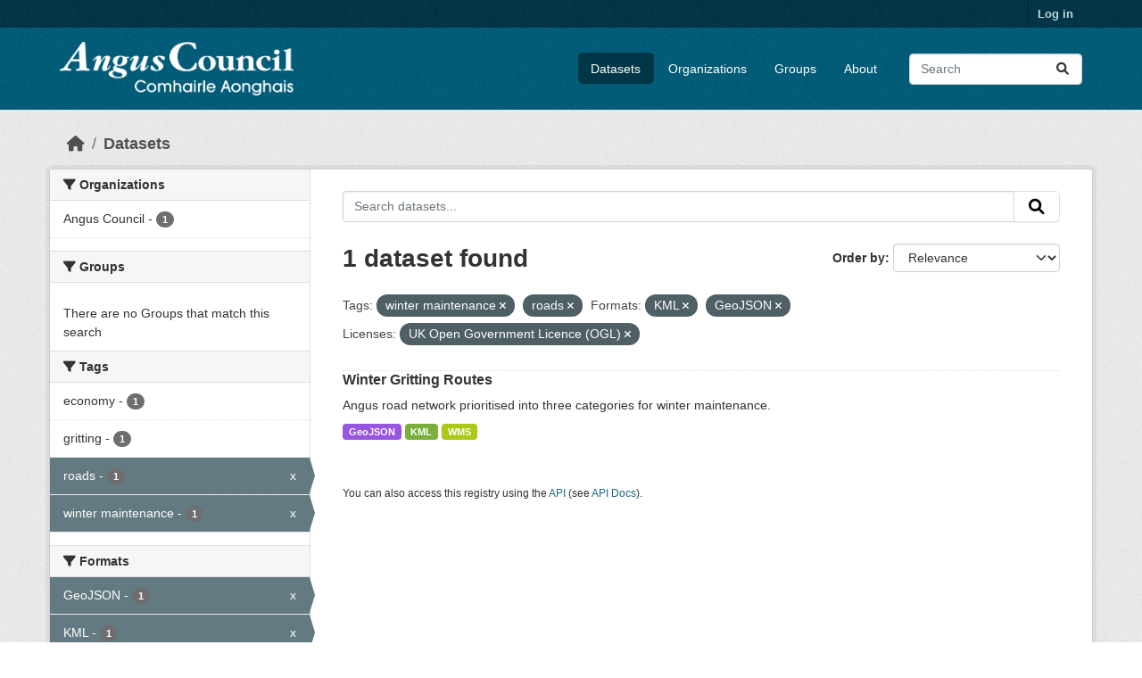

--- FILE ---
content_type: text/html; charset=utf-8
request_url: https://opendata.angus.gov.uk/dataset/?tags=winter+maintenance&tags=roads&res_format=KML&res_format=GeoJSON&license_id=uk-ogl
body_size: 5895
content:
<!DOCTYPE html>
<!--[if IE 9]> <html lang="en" class="ie9"> <![endif]-->
<!--[if gt IE 8]><!--> <html lang="en"  > <!--<![endif]-->
  <head>
    <meta charset="utf-8" />
      <meta name="csrf_field_name" content="_csrf_token" />
      <meta name="_csrf_token" content="IjQ5NzYzNTVjNjczODU0YjFkMWJjZmI4NGI3ODQzMTVhMDNiNjBmMTci.aWhwww.zR3u0LP3x3UHHP2iID2eTkyN9UM" />

      <meta name="generator" content="ckan 2.10.8" />
      <meta name="viewport" content="width=device-width, initial-scale=1.0">
    <title>Dataset - Angus Council Open Data</title>

    
    <link rel="shortcut icon" href="https://opendata.angus.gov.uk/dataset/6b0fb983-52bb-4fd1-8a09-26923a5bea53/resource/b4dae50a-fbd4-466d-a933-b29648fa7f24/download/ang-favicon.ico" />
    
  
    
      
      
      
    
    
    

  


    
      
      
    

    
    <link href="/webassets/base/f7794699_main.css" rel="stylesheet"/>
<link href="/webassets/ckanext-geoview/f197a782_geo-resource-styles.css" rel="stylesheet"/>
<link href="/webassets/ckanext-activity/6ac15be0_activity.css" rel="stylesheet"/><style>
        .homepage .hero {
    background: rgba(0, 0, 0, 0) url("https://opendata.angus.gov.uk/dataset/6b0fb983-52bb-4fd1-8a09-26923a5bea53/resource/c92612aa-f744-40e0-bed3-512d787c2625/download/angus2.jpg");
    padding: 80px;
}
.homepage .module-search .module-content {
    color: rgb(255, 255, 255);
    background-color: #00AA90;
}
.homepage .module-search .tags {
    background-color: #0C489C;
   display: none;
}
.search-form {
    margin-bottom: 0px;
}
.homepage .module-promotion {
    background: #fff;
    padding: 10px;
    visibility: hidden;
    height: 10px;
}
@media (min-width: 768px) {
    .col-md-6 {
        flex: 0 0 auto;
        width: 55%;
    }
}
      </style>
    
  </head>

  
  <body data-site-root="https://opendata.angus.gov.uk/" data-locale-root="https://opendata.angus.gov.uk/" >

    
    <div class="visually-hidden-focusable"><a href="#content">Skip to main content</a></div>
  

  
    

 
<div class="account-masthead">
  <div class="container">
     
    <nav class="account not-authed" aria-label="Account">
      <ul class="list-unstyled">
        
        <li><a href="/user/login">Log in</a></li>
         
      </ul>
    </nav>
     
  </div>
</div>

<header class="masthead">
  <div class="container">
      
    <nav class="navbar navbar-expand-lg navbar-light">
      <hgroup class="header-image navbar-left">

      
      
      <a class="logo" href="/">
        <img src="/uploads/admin/2023-12-09-040700.576038AC-Logo-Text-Landscape-White-Gaelic.png" alt="Angus Council Open Data"
          title="Angus Council Open Data" />
      </a>
      
      

       </hgroup>
      <button class="navbar-toggler" type="button" data-bs-toggle="collapse" data-bs-target="#main-navigation-toggle"
        aria-controls="main-navigation-toggle" aria-expanded="false" aria-label="Toggle navigation">
        <span class="fa fa-bars text-white"></span>
      </button>

      <div class="main-navbar collapse navbar-collapse" id="main-navigation-toggle">
        <ul class="navbar-nav ms-auto mb-2 mb-lg-0">
          
            
              
              

		          <li class="active"><a href="/dataset/">Datasets</a></li><li><a href="/organization/">Organizations</a></li><li><a href="/group/">Groups</a></li><li><a href="/about">About</a></li>
	          
          </ul>

      
      
          <form class="d-flex site-search" action="/dataset/" method="get">
              <label class="d-none" for="field-sitewide-search">Search Datasets...</label>
              <input id="field-sitewide-search" class="form-control me-2"  type="text" name="q" placeholder="Search" aria-label="Search datasets..."/>
              <button class="btn" type="submit" aria-label="Submit"><i class="fa fa-search"></i></button>
          </form>
      
      </div>
    </nav>
  </div>
</header>

  
    <div class="main">
      <div id="content" class="container">
        
          
            <div class="flash-messages">
              
                
              
            </div>
          

          
            <div class="toolbar" role="navigation" aria-label="Breadcrumb">
              
                
                  <ol class="breadcrumb">
                    
<li class="home"><a href="/" aria-label="Home"><i class="fa fa-home"></i><span> Home</span></a></li>
                    
  <li class="active"><a href="/dataset/">Datasets</a></li>

                  </ol>
                
              
            </div>
          

          <div class="row wrapper">
            
            
            

            
              <aside class="secondary col-md-3">
                
                
  <div class="filters">
    <div>
      
        

    
    
	
	    
		<section class="module module-narrow module-shallow">
		    
			<h2 class="module-heading">
			    <i class="fa fa-filter"></i>
			    Organizations
			</h2>
		    
		    
			
			    
				<nav aria-label="Organizations">
				    <ul class="list-unstyled nav nav-simple nav-facet">
					
					    
					    
					    
					    
					    <li class="nav-item ">
						<a href="/dataset/?tags=winter+maintenance&amp;tags=roads&amp;res_format=KML&amp;res_format=GeoJSON&amp;license_id=uk-ogl&amp;organization=angus-council" title="">
						    <span class="item-label">Angus Council</span>
						    <span class="hidden separator"> - </span>
						    <span class="item-count badge">1</span>
							
						</a>
					    </li>
					
				    </ul>
				</nav>

				<p class="module-footer">
				    
					
				    
				</p>
			    
			
		    
		</section>
	    
	
    

      
        

    
    
	
	    
		<section class="module module-narrow module-shallow">
		    
			<h2 class="module-heading">
			    <i class="fa fa-filter"></i>
			    Groups
			</h2>
		    
		    
			
			    
				<p class="module-content empty">There are no Groups that match this search</p>
			    
			
		    
		</section>
	    
	
    

      
        

    
    
	
	    
		<section class="module module-narrow module-shallow">
		    
			<h2 class="module-heading">
			    <i class="fa fa-filter"></i>
			    Tags
			</h2>
		    
		    
			
			    
				<nav aria-label="Tags">
				    <ul class="list-unstyled nav nav-simple nav-facet">
					
					    
					    
					    
					    
					    <li class="nav-item ">
						<a href="/dataset/?tags=winter+maintenance&amp;tags=roads&amp;res_format=KML&amp;res_format=GeoJSON&amp;license_id=uk-ogl&amp;tags=economy" title="">
						    <span class="item-label">economy</span>
						    <span class="hidden separator"> - </span>
						    <span class="item-count badge">1</span>
							
						</a>
					    </li>
					
					    
					    
					    
					    
					    <li class="nav-item ">
						<a href="/dataset/?tags=winter+maintenance&amp;tags=roads&amp;res_format=KML&amp;res_format=GeoJSON&amp;license_id=uk-ogl&amp;tags=gritting" title="">
						    <span class="item-label">gritting</span>
						    <span class="hidden separator"> - </span>
						    <span class="item-count badge">1</span>
							
						</a>
					    </li>
					
					    
					    
					    
					    
					    <li class="nav-item  active">
						<a href="/dataset/?tags=winter+maintenance&amp;res_format=KML&amp;res_format=GeoJSON&amp;license_id=uk-ogl" title="">
						    <span class="item-label">roads</span>
						    <span class="hidden separator"> - </span>
						    <span class="item-count badge">1</span>
							<span class="facet-close">x</span>
						</a>
					    </li>
					
					    
					    
					    
					    
					    <li class="nav-item  active">
						<a href="/dataset/?tags=roads&amp;res_format=KML&amp;res_format=GeoJSON&amp;license_id=uk-ogl" title="">
						    <span class="item-label">winter maintenance</span>
						    <span class="hidden separator"> - </span>
						    <span class="item-count badge">1</span>
							<span class="facet-close">x</span>
						</a>
					    </li>
					
				    </ul>
				</nav>

				<p class="module-footer">
				    
					
				    
				</p>
			    
			
		    
		</section>
	    
	
    

      
        

    
    
	
	    
		<section class="module module-narrow module-shallow">
		    
			<h2 class="module-heading">
			    <i class="fa fa-filter"></i>
			    Formats
			</h2>
		    
		    
			
			    
				<nav aria-label="Formats">
				    <ul class="list-unstyled nav nav-simple nav-facet">
					
					    
					    
					    
					    
					    <li class="nav-item  active">
						<a href="/dataset/?tags=winter+maintenance&amp;tags=roads&amp;res_format=KML&amp;license_id=uk-ogl" title="">
						    <span class="item-label">GeoJSON</span>
						    <span class="hidden separator"> - </span>
						    <span class="item-count badge">1</span>
							<span class="facet-close">x</span>
						</a>
					    </li>
					
					    
					    
					    
					    
					    <li class="nav-item  active">
						<a href="/dataset/?tags=winter+maintenance&amp;tags=roads&amp;res_format=GeoJSON&amp;license_id=uk-ogl" title="">
						    <span class="item-label">KML</span>
						    <span class="hidden separator"> - </span>
						    <span class="item-count badge">1</span>
							<span class="facet-close">x</span>
						</a>
					    </li>
					
					    
					    
					    
					    
					    <li class="nav-item ">
						<a href="/dataset/?tags=winter+maintenance&amp;tags=roads&amp;res_format=KML&amp;res_format=GeoJSON&amp;license_id=uk-ogl&amp;res_format=WMS" title="">
						    <span class="item-label">WMS</span>
						    <span class="hidden separator"> - </span>
						    <span class="item-count badge">1</span>
							
						</a>
					    </li>
					
				    </ul>
				</nav>

				<p class="module-footer">
				    
					
				    
				</p>
			    
			
		    
		</section>
	    
	
    

      
        

    
    
	
	    
		<section class="module module-narrow module-shallow">
		    
			<h2 class="module-heading">
			    <i class="fa fa-filter"></i>
			    Licenses
			</h2>
		    
		    
			
			    
				<nav aria-label="Licenses">
				    <ul class="list-unstyled nav nav-simple nav-facet">
					
					    
					    
					    
					    
					    <li class="nav-item  active">
						<a href="/dataset/?tags=winter+maintenance&amp;tags=roads&amp;res_format=KML&amp;res_format=GeoJSON" title="UK Open Government Licence (OGL)">
						    <span class="item-label">UK Open Government...</span>
						    <span class="hidden separator"> - </span>
						    <span class="item-count badge">1</span>
							<span class="facet-close">x</span>
						</a>
					    </li>
					
				    </ul>
				</nav>

				<p class="module-footer">
				    
					
				    
				</p>
			    
			
		    
		</section>
	    
	
    

      
    </div>
    <a class="close no-text hide-filters"><i class="fa fa-times-circle"></i><span class="text">close</span></a>
  </div>

              </aside>
            

            
              <div class="primary col-md-9 col-xs-12" role="main">
                
                
  <section class="module">
    <div class="module-content">
      
        
      
      
        
        
        







<form id="dataset-search-form" class="search-form" method="get" data-module="select-switch">

  
    <div class="input-group search-input-group">
      <input aria-label="Search datasets..." id="field-giant-search" type="text" class="form-control input-lg" name="q" value="" autocomplete="off" placeholder="Search datasets...">
      
      <button class="btn btn-default btn-lg" type="submit" value="search" aria-label="Submit">
        <i class="fa fa-search"></i>
      </button>
      
    </div>
  

  
    <span>






<input type="hidden" name="tags" value="winter maintenance" />





<input type="hidden" name="tags" value="roads" />





<input type="hidden" name="res_format" value="KML" />





<input type="hidden" name="res_format" value="GeoJSON" />





<input type="hidden" name="license_id" value="uk-ogl" />



</span>
  

  
    
      <div class="form-group control-order-by">
        <label for="field-order-by">Order by</label>
        <select id="field-order-by" name="sort" class="form-control form-select">
          
            
              <option value="score desc, metadata_modified desc" selected="selected">Relevance</option>
            
          
            
              <option value="title_string asc">Name Ascending</option>
            
          
            
              <option value="title_string desc">Name Descending</option>
            
          
            
              <option value="metadata_modified desc">Last Modified</option>
            
          
            
          
        </select>
        
        <button class="btn btn-default js-hide" type="submit">Go</button>
        
      </div>
    
  

  
    
      <h1>

  
  
  
  

1 dataset found</h1>
    
  

  
    
      <p class="filter-list">
        
          
          <span class="facet">Tags:</span>
          
            <span class="filtered pill">winter maintenance
              <a href="/dataset/?tags=roads&amp;res_format=KML&amp;res_format=GeoJSON&amp;license_id=uk-ogl" class="remove" title="Remove"><i class="fa fa-times"></i></a>
            </span>
          
            <span class="filtered pill">roads
              <a href="/dataset/?tags=winter+maintenance&amp;res_format=KML&amp;res_format=GeoJSON&amp;license_id=uk-ogl" class="remove" title="Remove"><i class="fa fa-times"></i></a>
            </span>
          
        
          
          <span class="facet">Formats:</span>
          
            <span class="filtered pill">KML
              <a href="/dataset/?tags=winter+maintenance&amp;tags=roads&amp;res_format=GeoJSON&amp;license_id=uk-ogl" class="remove" title="Remove"><i class="fa fa-times"></i></a>
            </span>
          
            <span class="filtered pill">GeoJSON
              <a href="/dataset/?tags=winter+maintenance&amp;tags=roads&amp;res_format=KML&amp;license_id=uk-ogl" class="remove" title="Remove"><i class="fa fa-times"></i></a>
            </span>
          
        
          
          <span class="facet">Licenses:</span>
          
            <span class="filtered pill">UK Open Government Licence (OGL)
              <a href="/dataset/?tags=winter+maintenance&amp;tags=roads&amp;res_format=KML&amp;res_format=GeoJSON" class="remove" title="Remove"><i class="fa fa-times"></i></a>
            </span>
          
        
      </p>
      <a class="show-filters btn btn-default">Filter Results</a>
    
  

</form>




      
      
        

  
    <ul class="dataset-list list-unstyled">
    	
	      
	        




  <li class="dataset-item">
    
      <div class="dataset-content">
        
          <h2 class="dataset-heading">
            
              
            
            
    <a href="/dataset/winter-gritting-routes" title="Winter Gritting Routes">
      Winter Gritting Routes
    </a>
            
            
              
              
            
          </h2>
        
        
          
            <div>Angus road network prioritised into three categories for winter maintenance.</div>
          
        
      </div>
      
        
          
            <ul class="dataset-resources list-unstyled">
              
                
                <li>
                  <a href="/dataset/winter-gritting-routes" class="badge badge-default" data-format="geojson">GeoJSON</a>
                </li>
                
                <li>
                  <a href="/dataset/winter-gritting-routes" class="badge badge-default" data-format="kml">KML</a>
                </li>
                
                <li>
                  <a href="/dataset/winter-gritting-routes" class="badge badge-default" data-format="wms">WMS</a>
                </li>
                
              
            </ul>
          
        
      
    
  </li>

	      
	    
    </ul>
  

      
    </div>

    
      
    
  </section>

  
    <section class="module">
      <div class="module-content">
        
          <small>
            
            
            
          You can also access this registry using the <a href="/api/3">API</a> (see <a href="https://docs.ckan.org/en/2.10/api/">API Docs</a>).
          </small>
        
      </div>
    </section>
  

              </div>
            
          </div>
        
      </div>
    </div>
  
    <footer class="site-footer">
  <div class="container">
    
    <div class="row">
      <div class="col-md-8 footer-links">
        
          <ul class="list-unstyled">
            
              <li><a href="/about">About Angus Council Open Data</a></li>
            
          </ul>
          <ul class="list-unstyled">
            
              
              <li><a href="https://docs.ckan.org/en/2.10/api/">CKAN API</a></li>
              <li><a href="https://www.ckan.org/">CKAN Association</a></li>
              <li><a href="https://www.opendefinition.org/od/"><img src="/base/images/od_80x15_blue.png" alt="Open Data"></a></li>
            
          </ul>
        
      </div>
      <div class="col-md-4 attribution">
        
          <p><strong>Powered by</strong> <a class="hide-text ckan-footer-logo" href="http://ckan.org">CKAN</a></p>
        
        
          
<form class="lang-select" action="/util/redirect" data-module="select-switch" method="POST">
  
<input type="hidden" name="_csrf_token" value="IjQ5NzYzNTVjNjczODU0YjFkMWJjZmI4NGI3ODQzMTVhMDNiNjBmMTci.aWhwww.zR3u0LP3x3UHHP2iID2eTkyN9UM"/> 
  <div class="form-group">
    <label for="field-lang-select">Language</label>
    <select id="field-lang-select" name="url" data-module="autocomplete" data-module-dropdown-class="lang-dropdown" data-module-container-class="lang-container">
      
        <option value="/en/dataset/?tags=winter+maintenance&amp;tags=roads&amp;res_format=KML&amp;res_format=GeoJSON&amp;license_id=uk-ogl" selected="selected">
          English
        </option>
      
        <option value="/eu/dataset/?tags=winter+maintenance&amp;tags=roads&amp;res_format=KML&amp;res_format=GeoJSON&amp;license_id=uk-ogl" >
          euskara
        </option>
      
        <option value="/de/dataset/?tags=winter+maintenance&amp;tags=roads&amp;res_format=KML&amp;res_format=GeoJSON&amp;license_id=uk-ogl" >
          Deutsch
        </option>
      
        <option value="/th/dataset/?tags=winter+maintenance&amp;tags=roads&amp;res_format=KML&amp;res_format=GeoJSON&amp;license_id=uk-ogl" >
          ไทย
        </option>
      
        <option value="/bg/dataset/?tags=winter+maintenance&amp;tags=roads&amp;res_format=KML&amp;res_format=GeoJSON&amp;license_id=uk-ogl" >
          български
        </option>
      
        <option value="/el/dataset/?tags=winter+maintenance&amp;tags=roads&amp;res_format=KML&amp;res_format=GeoJSON&amp;license_id=uk-ogl" >
          Ελληνικά
        </option>
      
        <option value="/gl/dataset/?tags=winter+maintenance&amp;tags=roads&amp;res_format=KML&amp;res_format=GeoJSON&amp;license_id=uk-ogl" >
          galego
        </option>
      
        <option value="/mk/dataset/?tags=winter+maintenance&amp;tags=roads&amp;res_format=KML&amp;res_format=GeoJSON&amp;license_id=uk-ogl" >
          македонски
        </option>
      
        <option value="/en_AU/dataset/?tags=winter+maintenance&amp;tags=roads&amp;res_format=KML&amp;res_format=GeoJSON&amp;license_id=uk-ogl" >
          English (Australia)
        </option>
      
        <option value="/es_AR/dataset/?tags=winter+maintenance&amp;tags=roads&amp;res_format=KML&amp;res_format=GeoJSON&amp;license_id=uk-ogl" >
          español (Argentina)
        </option>
      
        <option value="/ja/dataset/?tags=winter+maintenance&amp;tags=roads&amp;res_format=KML&amp;res_format=GeoJSON&amp;license_id=uk-ogl" >
          日本語
        </option>
      
        <option value="/ca/dataset/?tags=winter+maintenance&amp;tags=roads&amp;res_format=KML&amp;res_format=GeoJSON&amp;license_id=uk-ogl" >
          català
        </option>
      
        <option value="/it/dataset/?tags=winter+maintenance&amp;tags=roads&amp;res_format=KML&amp;res_format=GeoJSON&amp;license_id=uk-ogl" >
          italiano
        </option>
      
        <option value="/vi/dataset/?tags=winter+maintenance&amp;tags=roads&amp;res_format=KML&amp;res_format=GeoJSON&amp;license_id=uk-ogl" >
          Tiếng Việt
        </option>
      
        <option value="/fi/dataset/?tags=winter+maintenance&amp;tags=roads&amp;res_format=KML&amp;res_format=GeoJSON&amp;license_id=uk-ogl" >
          suomi
        </option>
      
        <option value="/tl/dataset/?tags=winter+maintenance&amp;tags=roads&amp;res_format=KML&amp;res_format=GeoJSON&amp;license_id=uk-ogl" >
          Filipino (Pilipinas)
        </option>
      
        <option value="/zh_Hant_TW/dataset/?tags=winter+maintenance&amp;tags=roads&amp;res_format=KML&amp;res_format=GeoJSON&amp;license_id=uk-ogl" >
          中文 (繁體, 台灣)
        </option>
      
        <option value="/pt_BR/dataset/?tags=winter+maintenance&amp;tags=roads&amp;res_format=KML&amp;res_format=GeoJSON&amp;license_id=uk-ogl" >
          português (Brasil)
        </option>
      
        <option value="/ru/dataset/?tags=winter+maintenance&amp;tags=roads&amp;res_format=KML&amp;res_format=GeoJSON&amp;license_id=uk-ogl" >
          русский
        </option>
      
        <option value="/fa_IR/dataset/?tags=winter+maintenance&amp;tags=roads&amp;res_format=KML&amp;res_format=GeoJSON&amp;license_id=uk-ogl" >
          فارسی (ایران)
        </option>
      
        <option value="/ro/dataset/?tags=winter+maintenance&amp;tags=roads&amp;res_format=KML&amp;res_format=GeoJSON&amp;license_id=uk-ogl" >
          română
        </option>
      
        <option value="/uk_UA/dataset/?tags=winter+maintenance&amp;tags=roads&amp;res_format=KML&amp;res_format=GeoJSON&amp;license_id=uk-ogl" >
          українська (Україна)
        </option>
      
        <option value="/ne/dataset/?tags=winter+maintenance&amp;tags=roads&amp;res_format=KML&amp;res_format=GeoJSON&amp;license_id=uk-ogl" >
          नेपाली
        </option>
      
        <option value="/pl/dataset/?tags=winter+maintenance&amp;tags=roads&amp;res_format=KML&amp;res_format=GeoJSON&amp;license_id=uk-ogl" >
          polski
        </option>
      
        <option value="/no/dataset/?tags=winter+maintenance&amp;tags=roads&amp;res_format=KML&amp;res_format=GeoJSON&amp;license_id=uk-ogl" >
          norsk
        </option>
      
        <option value="/sr_Latn/dataset/?tags=winter+maintenance&amp;tags=roads&amp;res_format=KML&amp;res_format=GeoJSON&amp;license_id=uk-ogl" >
          srpski (latinica)
        </option>
      
        <option value="/en_GB/dataset/?tags=winter+maintenance&amp;tags=roads&amp;res_format=KML&amp;res_format=GeoJSON&amp;license_id=uk-ogl" >
          English (United Kingdom)
        </option>
      
        <option value="/my_MM/dataset/?tags=winter+maintenance&amp;tags=roads&amp;res_format=KML&amp;res_format=GeoJSON&amp;license_id=uk-ogl" >
          မြန်မာ (မြန်မာ)
        </option>
      
        <option value="/is/dataset/?tags=winter+maintenance&amp;tags=roads&amp;res_format=KML&amp;res_format=GeoJSON&amp;license_id=uk-ogl" >
          íslenska
        </option>
      
        <option value="/id/dataset/?tags=winter+maintenance&amp;tags=roads&amp;res_format=KML&amp;res_format=GeoJSON&amp;license_id=uk-ogl" >
          Indonesia
        </option>
      
        <option value="/ko_KR/dataset/?tags=winter+maintenance&amp;tags=roads&amp;res_format=KML&amp;res_format=GeoJSON&amp;license_id=uk-ogl" >
          한국어 (대한민국)
        </option>
      
        <option value="/he/dataset/?tags=winter+maintenance&amp;tags=roads&amp;res_format=KML&amp;res_format=GeoJSON&amp;license_id=uk-ogl" >
          עברית
        </option>
      
        <option value="/nl/dataset/?tags=winter+maintenance&amp;tags=roads&amp;res_format=KML&amp;res_format=GeoJSON&amp;license_id=uk-ogl" >
          Nederlands
        </option>
      
        <option value="/cs_CZ/dataset/?tags=winter+maintenance&amp;tags=roads&amp;res_format=KML&amp;res_format=GeoJSON&amp;license_id=uk-ogl" >
          čeština (Česko)
        </option>
      
        <option value="/am/dataset/?tags=winter+maintenance&amp;tags=roads&amp;res_format=KML&amp;res_format=GeoJSON&amp;license_id=uk-ogl" >
          አማርኛ
        </option>
      
        <option value="/lt/dataset/?tags=winter+maintenance&amp;tags=roads&amp;res_format=KML&amp;res_format=GeoJSON&amp;license_id=uk-ogl" >
          lietuvių
        </option>
      
        <option value="/sr/dataset/?tags=winter+maintenance&amp;tags=roads&amp;res_format=KML&amp;res_format=GeoJSON&amp;license_id=uk-ogl" >
          српски
        </option>
      
        <option value="/km/dataset/?tags=winter+maintenance&amp;tags=roads&amp;res_format=KML&amp;res_format=GeoJSON&amp;license_id=uk-ogl" >
          ខ្មែរ
        </option>
      
        <option value="/lv/dataset/?tags=winter+maintenance&amp;tags=roads&amp;res_format=KML&amp;res_format=GeoJSON&amp;license_id=uk-ogl" >
          latviešu
        </option>
      
        <option value="/es/dataset/?tags=winter+maintenance&amp;tags=roads&amp;res_format=KML&amp;res_format=GeoJSON&amp;license_id=uk-ogl" >
          español
        </option>
      
        <option value="/uk/dataset/?tags=winter+maintenance&amp;tags=roads&amp;res_format=KML&amp;res_format=GeoJSON&amp;license_id=uk-ogl" >
          українська
        </option>
      
        <option value="/fr/dataset/?tags=winter+maintenance&amp;tags=roads&amp;res_format=KML&amp;res_format=GeoJSON&amp;license_id=uk-ogl" >
          français
        </option>
      
        <option value="/sl/dataset/?tags=winter+maintenance&amp;tags=roads&amp;res_format=KML&amp;res_format=GeoJSON&amp;license_id=uk-ogl" >
          slovenščina
        </option>
      
        <option value="/pt_PT/dataset/?tags=winter+maintenance&amp;tags=roads&amp;res_format=KML&amp;res_format=GeoJSON&amp;license_id=uk-ogl" >
          português (Portugal)
        </option>
      
        <option value="/zh_Hans_CN/dataset/?tags=winter+maintenance&amp;tags=roads&amp;res_format=KML&amp;res_format=GeoJSON&amp;license_id=uk-ogl" >
          中文 (简体, 中国)
        </option>
      
        <option value="/sk/dataset/?tags=winter+maintenance&amp;tags=roads&amp;res_format=KML&amp;res_format=GeoJSON&amp;license_id=uk-ogl" >
          slovenčina
        </option>
      
        <option value="/nb_NO/dataset/?tags=winter+maintenance&amp;tags=roads&amp;res_format=KML&amp;res_format=GeoJSON&amp;license_id=uk-ogl" >
          norsk bokmål (Norge)
        </option>
      
        <option value="/gl_ES/dataset/?tags=winter+maintenance&amp;tags=roads&amp;res_format=KML&amp;res_format=GeoJSON&amp;license_id=uk-ogl" >
          galego (España)
        </option>
      
        <option value="/ar/dataset/?tags=winter+maintenance&amp;tags=roads&amp;res_format=KML&amp;res_format=GeoJSON&amp;license_id=uk-ogl" >
          العربية
        </option>
      
        <option value="/hr/dataset/?tags=winter+maintenance&amp;tags=roads&amp;res_format=KML&amp;res_format=GeoJSON&amp;license_id=uk-ogl" >
          hrvatski
        </option>
      
        <option value="/da_DK/dataset/?tags=winter+maintenance&amp;tags=roads&amp;res_format=KML&amp;res_format=GeoJSON&amp;license_id=uk-ogl" >
          dansk (Danmark)
        </option>
      
        <option value="/tr/dataset/?tags=winter+maintenance&amp;tags=roads&amp;res_format=KML&amp;res_format=GeoJSON&amp;license_id=uk-ogl" >
          Türkçe
        </option>
      
        <option value="/hu/dataset/?tags=winter+maintenance&amp;tags=roads&amp;res_format=KML&amp;res_format=GeoJSON&amp;license_id=uk-ogl" >
          magyar
        </option>
      
        <option value="/sq/dataset/?tags=winter+maintenance&amp;tags=roads&amp;res_format=KML&amp;res_format=GeoJSON&amp;license_id=uk-ogl" >
          shqip
        </option>
      
        <option value="/bs/dataset/?tags=winter+maintenance&amp;tags=roads&amp;res_format=KML&amp;res_format=GeoJSON&amp;license_id=uk-ogl" >
          bosanski
        </option>
      
        <option value="/mn_MN/dataset/?tags=winter+maintenance&amp;tags=roads&amp;res_format=KML&amp;res_format=GeoJSON&amp;license_id=uk-ogl" >
          монгол (Монгол)
        </option>
      
        <option value="/sv/dataset/?tags=winter+maintenance&amp;tags=roads&amp;res_format=KML&amp;res_format=GeoJSON&amp;license_id=uk-ogl" >
          svenska
        </option>
      
    </select>
  </div>
  <button class="btn btn-default d-none " type="submit">Go</button>
</form>


        
      </div>
    </div>
    
  </div>
</footer>
  
  
  
  
  
  
    

  

      

    
    
    <link href="/webassets/vendor/f3b8236b_select2.css" rel="stylesheet"/>
<link href="/webassets/vendor/d05bf0e7_fontawesome.css" rel="stylesheet"/>
    <script src="/webassets/vendor/8c3c143a_jquery.js" type="text/javascript"></script>
<script src="/webassets/vendor/9cf42cfd_vendor.js" type="text/javascript"></script>
<script src="/webassets/vendor/6d1ad7e6_bootstrap.js" type="text/javascript"></script>
<script src="/webassets/base/6fddaa3f_main.js" type="text/javascript"></script>
<script src="/webassets/base/0d750fad_ckan.js" type="text/javascript"></script>
<script src="/webassets/activity/0fdb5ee0_activity.js" type="text/javascript"></script>
  </body>
</html>